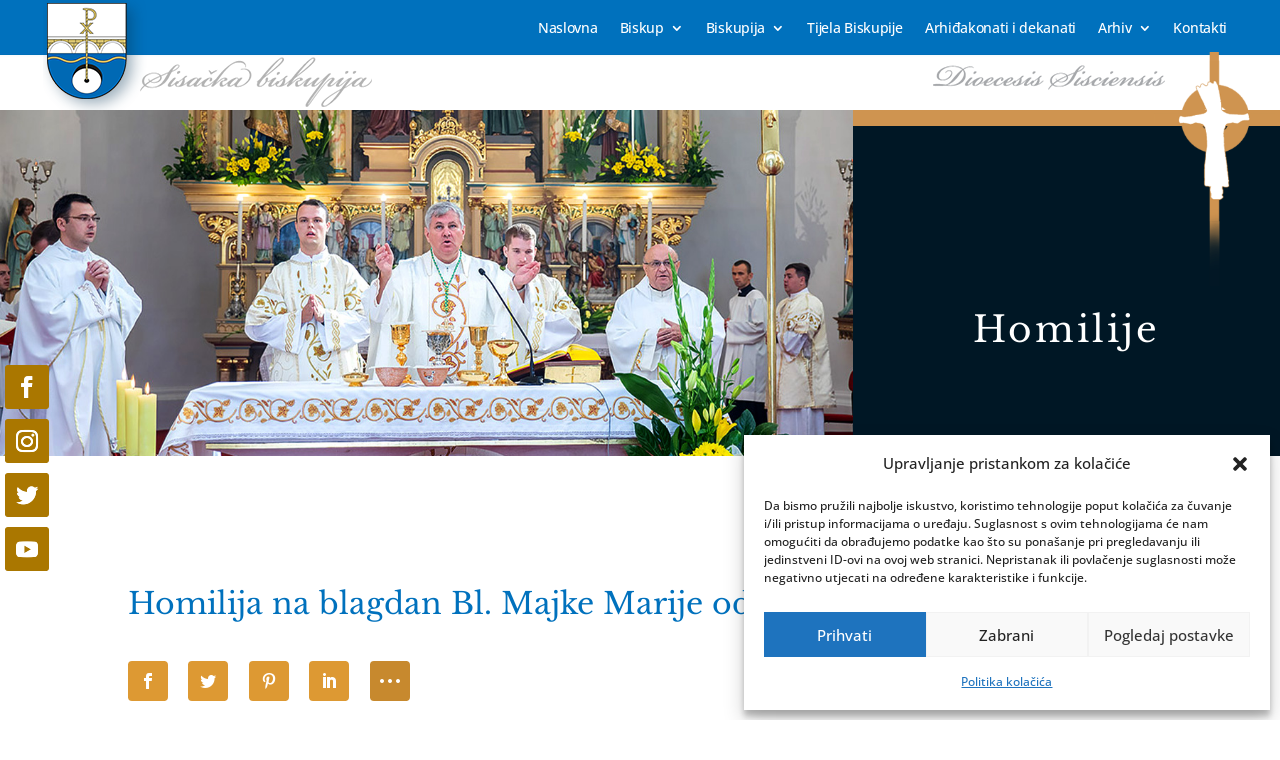

--- FILE ---
content_type: text/css
request_url: https://biskupija-sisak.hr/wp-content/et-cache/global/et-divi-customizer-global.min.css?ver=1765189647
body_size: 1280
content:
body,.et_pb_column_1_2 .et_quote_content blockquote cite,.et_pb_column_1_2 .et_link_content a.et_link_main_url,.et_pb_column_1_3 .et_quote_content blockquote cite,.et_pb_column_3_8 .et_quote_content blockquote cite,.et_pb_column_1_4 .et_quote_content blockquote cite,.et_pb_blog_grid .et_quote_content blockquote cite,.et_pb_column_1_3 .et_link_content a.et_link_main_url,.et_pb_column_3_8 .et_link_content a.et_link_main_url,.et_pb_column_1_4 .et_link_content a.et_link_main_url,.et_pb_blog_grid .et_link_content a.et_link_main_url,body .et_pb_bg_layout_light .et_pb_post p,body .et_pb_bg_layout_dark .et_pb_post p{font-size:16px}.et_pb_slide_content,.et_pb_best_value{font-size:18px}#footer-widgets .footer-widget li:before{top:10.6px}@media only screen and (min-width:1350px){.et_pb_row{padding:27px 0}.et_pb_section{padding:54px 0}.single.et_pb_pagebuilder_layout.et_full_width_page .et_post_meta_wrapper{padding-top:81px}.et_pb_fullwidth_section{padding:0}}	h1,h2,h3,h4,h5,h6{font-family:'Libre Baskerville',Georgia,"Times New Roman",serif}body,input,textarea,select{font-family:'Open Sans',Helvetica,Arial,Lucida,sans-serif}.lwp-vertical-menu nav ul li{width:100%;display:block}.pa-blog-image-16-9 .entry-featured-image-url{padding-top:56.25%;display:block}.pa-blog-image-16-9 .entry-featured-image-url img{position:absolute;height:100%;width:100%;top:0;left:0;right:0;bottom:0;object-fit:cover}.et_pb_blog_0 .et_pb_post .entry-title,.et_pb_blog_0 .not-found-title,.et_pb_blog_1 .et_pb_post .entry-title,.et_pb_blog_1 .not-found-title{overflow:hidden;max-width:75ch}.ect-style-1-more{display:none}.trumani-blog .et_pb_salvattore_content[data-columns]::before{content:'3 .column.size-1of3'!important}@media only screen and (min-width:981px){.trumani-blog .column.size-1of3{width:32%!important;margin-right:1%}}.et_pb_post{box-shadow:0 1px 2px rgba(0,0,0,0);-webkit-transition:all 0.6s;transition:all 0.6s}.et_pb_post:hover{-webkit-transform:scale(1.01,1.01);transform:scale(1.01,1.01);box-shadow:1px 5px 14px rgba(0,0,0,3);z-index:1}.et_pb_image_container img{max-height:350px!important;object-fit:cover!important}h4.widgettitle{display:flex;align-items:center;text-align:center}h4.widgettitle::before,h4.widgettitle::after{content:'';flex:1;border-bottom:2px solid #f06449}h4.widgettitle::before{margin-right:.25em}h4.widgettitle::after{margin-left:.25em}.et_blog_grid_equal_height article{overflow:hidden}.tribe-events-single-event-title{color:var(--tec-color-text-primary);font-family:'Libre Baskerville',Georgia,"Times New Roman",serif;font-weight:500;font-size:30px;line-height:1.3em;color:#333}.tribe-events-schedule h2{color:var(--tec-color-text-primary);font-family:'Open Sans',Helvetica,Arial,Lucida,sans-serif;font-weight:var(--tec-font-weight-bold);font-size:var(--tec-font-size-3);line-height:var(--tec-line-height-2);color:var(--tec-color-text-event-date);font-weight:var(--tec-font-weight-regular)}#ect-minimal-list-wrp .style-1 .ect-events-title a{ffont-family:'Open Sans',Helvetica,Arial,Lucida,sans-serif}.pa-image-3-2 .et_pb_image_wrap{padding-top:66.66%;display:block}.pa-image-3-2 .et_pb_image_wrap img{position:absolute;height:100%;width:100%;top:0;left:0;right:0;bottom:0;object-fit:cover}ul.et_pb_social_media_follow{position:fixed;left:0;top:50%;padding:0!important;z-index:999!important;width:0%}.et_pb_social_media_follow li{margin:5px!important;padding:0!important}.et_pb_social_media_follow li a.icon.rounded_rectangle{border-radius:1px;margin:0!important}.pa-image-16-9 .et_pb_image_wrap{padding-top:56.25%;display:block}.pa-image-16-9 .et_pb_image_wrap img{position:absolute;height:100%;width:100%;top:0;left:0;right:0;bottom:0;object-fit:cover}.eight-columns .et_pb_module{width:12.5%;float:left}.wp-pagenavi a,.wp-pagenavi span{color:#000000;background:#f1f3f5;font-size:1em!important;line-height:1em;font-weight:bold!important;padding:0.45em 0.8em!important;border-radius:100px;transition:all .5s}.wp-pagenavi span.current{color:#ffffff!important;background:#FEECCD!important;border-radius:100px}.wp-pagenavi a:hover{color:#ffffff!important;background:#0070fc!important}.wp-pagenavi .pages{background:none}.wp-pagenavi{border-top:none;text-align:center}